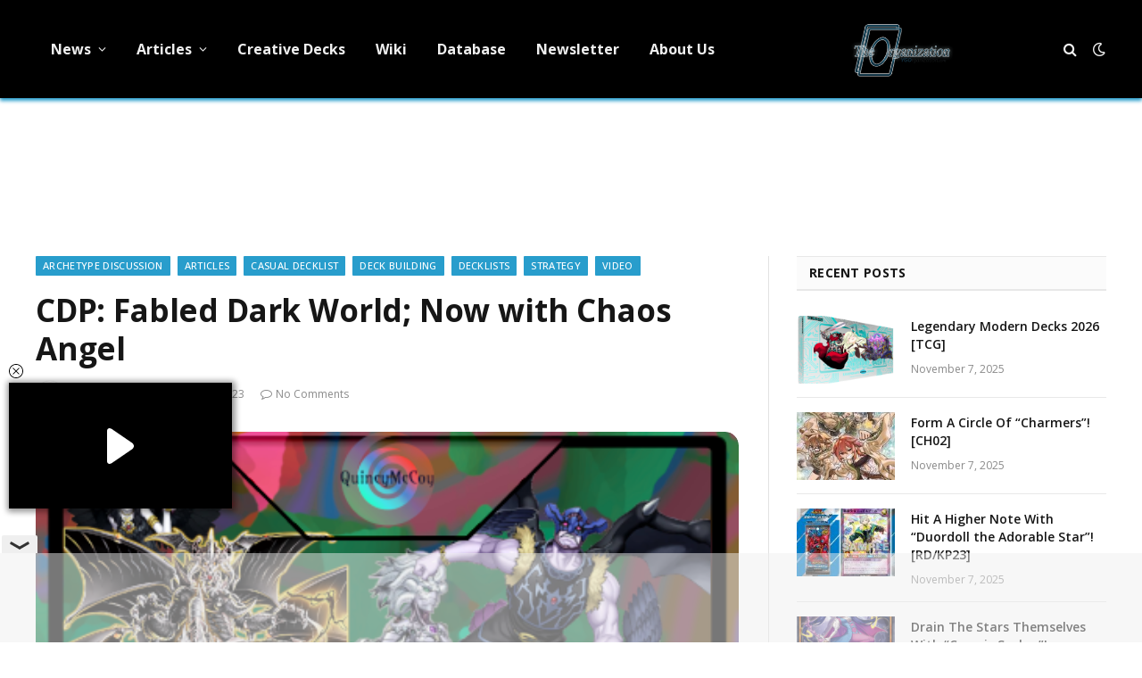

--- FILE ---
content_type: text/html; charset=UTF-8
request_url: https://ygorganization.com/cdp_fableddwz/
body_size: 16611
content:

<!DOCTYPE html>
<html lang="en-US" class="s-light site-s-light">

<head>

	<meta charset="UTF-8" />
	<meta name="viewport" content="width=device-width, initial-scale=1" />
	<title>YGOrganization | CDP: Fabled Dark World; Now with Chaos Angel</title><link rel="preload" as="image" imagesrcset="https://cdn.ygorganization.com/2023/04/CDBanner_FabledDW_Small-300x173.png 300w, https://cdn.ygorganization.com/2023/04/CDBanner_FabledDW_Small.png 450w" imagesizes="(max-width: 788px) 100vw, 788px" /><link rel="preload" as="font" href="https://ygorganization.com/wp-content/themes/smart-mag/css/icons/fonts/ts-icons.woff2?v2.8" type="font/woff2" crossorigin="anonymous" />
	<style>img:is([sizes="auto" i], [sizes^="auto," i]) { contain-intrinsic-size: 3000px 1500px }</style>
	
<!-- The SEO Framework by Sybre Waaijer -->
<link rel="canonical" href="https://ygorganization.com/cdp_fableddwz/" />
<link rel="shortlink" href="https://ygorganization.com/?p=90182" />
<meta name="description" content="Discard and Save with this week&rsquo;s bundle! Welcome back for today&rsquo;s profile, featuring a blend of LIGHT and DARK archetypes that love to be discarded." />
<meta property="og:type" content="article" />
<meta property="og:locale" content="en_US" />
<meta property="og:site_name" content="YGOrganization" />
<meta property="og:title" content="YGOrganization | CDP: Fabled Dark World; Now with Chaos Angel" />
<meta property="og:description" content="Discard and Save with this week&rsquo;s bundle! Welcome back for today&rsquo;s profile, featuring a blend of LIGHT and DARK archetypes that love to be discarded. On the first hand, you have the Dark World&#8230;" />
<meta property="og:url" content="https://ygorganization.com/cdp_fableddwz/" />
<meta property="og:image" content="https://cdn.ygorganization.com/2023/04/CDBanner_FabledDW_Small.png" />
<meta property="og:image:width" content="450" />
<meta property="og:image:height" content="260" />
<meta property="article:published_time" content="2023-04-11T15:08:22+00:00" />
<meta property="article:modified_time" content="2023-04-11T15:08:22+00:00" />
<meta property="article:author" content="https://www.facebook.com/c/YGOrganizationQuincymccoy/featured" />
<meta property="article:publisher" content="https://www.facebook.com/ygorganization" />
<meta name="twitter:card" content="summary_large_image" />
<meta name="twitter:site" content="@ygorganization" />
<meta name="twitter:creator" content="@c/YGOrganizationQuincymccoy/featured" />
<meta name="twitter:title" content="YGOrganization | CDP: Fabled Dark World; Now with Chaos Angel" />
<meta name="twitter:description" content="Discard and Save with this week&rsquo;s bundle! Welcome back for today&rsquo;s profile, featuring a blend of LIGHT and DARK archetypes that love to be discarded. On the first hand, you have the Dark World&#8230;" />
<meta name="twitter:image" content="https://cdn.ygorganization.com/2023/04/CDBanner_FabledDW_Small.png" />
<meta name="google-site-verification" content="r4D9KTywHVcSxxT4B5qNSLY0NlO0icL437JTv-i9KJc" />
<meta name="msvalidate.01" content="2FD19D558FAB5748A92F9B184AA0A6D7" />
<meta name="yandex-verification" content="361a041310e0a651" />
<script type="application/ld+json">{"@context":"https://schema.org","@graph":[{"@type":"WebSite","@id":"https://ygorganization.com/#/schema/WebSite","url":"https://ygorganization.com/","name":"YGOrganization","description":"Ending Misinformation","inLanguage":"en-US","potentialAction":{"@type":"SearchAction","target":{"@type":"EntryPoint","urlTemplate":"https://ygorganization.com/search/{search_term_string}/"},"query-input":"required name=search_term_string"},"publisher":{"@type":"Organization","@id":"https://ygorganization.com/#/schema/Organization","name":"YGOrganization","url":"https://ygorganization.com/","sameAs":["https://facebook.com/ygorganization","https://twitter.com/ygorganization","https://youtube.com/theorganization"],"logo":{"@type":"ImageObject","url":"https://cdn.ygorganization.com/2024/11/logo.png","contentUrl":"https://cdn.ygorganization.com/2024/11/logo.png","width":474,"height":312,"contentSize":"236629"}}},{"@type":"WebPage","@id":"https://ygorganization.com/cdp_fableddwz/","url":"https://ygorganization.com/cdp_fableddwz/","name":"YGOrganization | CDP: Fabled Dark World; Now with Chaos Angel","description":"Discard and Save with this week&rsquo;s bundle! Welcome back for today&rsquo;s profile, featuring a blend of LIGHT and DARK archetypes that love to be discarded.","inLanguage":"en-US","isPartOf":{"@id":"https://ygorganization.com/#/schema/WebSite"},"breadcrumb":{"@type":"BreadcrumbList","@id":"https://ygorganization.com/#/schema/BreadcrumbList","itemListElement":[{"@type":"ListItem","position":1,"item":"https://ygorganization.com/","name":"YGOrganization"},{"@type":"ListItem","position":2,"item":"https://ygorganization.com/category/decklists/","name":"Category: Decklists"},{"@type":"ListItem","position":3,"item":"https://ygorganization.com/category/decklists/casual-decklist/","name":"Category: Casual Decklist"},{"@type":"ListItem","position":4,"name":"CDP: Fabled Dark World; Now with Chaos Angel"}]},"potentialAction":{"@type":"ReadAction","target":"https://ygorganization.com/cdp_fableddwz/"},"datePublished":"2023-04-11T15:08:22+00:00","dateModified":"2023-04-11T15:08:22+00:00","author":{"@type":"Person","@id":"https://ygorganization.com/#/schema/Person/c47a8fb7727fdb57bd31454be43c303a","name":"Quincymccoy","sameAs":["https://www.facebook.com/c/YGOrganizationQuincymccoy/featured","https://twitter.com/c/YGOrganizationQuincymccoy/featured"],"description":"Hello everybody! I serve as Number VIII of the Organization; however, my primary role on the site is to generate non-news content! Let&#039;s keep the endless flood of profiles on undervalued archetypes flowing, shall we?"}}]}</script>
<!-- / The SEO Framework by Sybre Waaijer | 6.88ms meta | 0.12ms boot -->

<link rel='dns-prefetch' href='//ygorganization.com' />
<link rel='dns-prefetch' href='//fonts.googleapis.com' />
<link rel="alternate" type="application/rss+xml" title="YGOrganization &raquo; Feed" href="https://ygorganization.com/feed/" />
<link rel="alternate" type="application/rss+xml" title="YGOrganization &raquo; Comments Feed" href="https://ygorganization.com/comments/feed/" />
<script type="text/javascript">
/* <![CDATA[ */
window._wpemojiSettings = {"baseUrl":"https:\/\/s.w.org\/images\/core\/emoji\/16.0.1\/72x72\/","ext":".png","svgUrl":"https:\/\/s.w.org\/images\/core\/emoji\/16.0.1\/svg\/","svgExt":".svg","source":{"concatemoji":"https:\/\/ygorganization.com\/wp-includes\/js\/wp-emoji-release.min.js?ver=6.8.3"}};
/*! This file is auto-generated */
!function(s,n){var o,i,e;function c(e){try{var t={supportTests:e,timestamp:(new Date).valueOf()};sessionStorage.setItem(o,JSON.stringify(t))}catch(e){}}function p(e,t,n){e.clearRect(0,0,e.canvas.width,e.canvas.height),e.fillText(t,0,0);var t=new Uint32Array(e.getImageData(0,0,e.canvas.width,e.canvas.height).data),a=(e.clearRect(0,0,e.canvas.width,e.canvas.height),e.fillText(n,0,0),new Uint32Array(e.getImageData(0,0,e.canvas.width,e.canvas.height).data));return t.every(function(e,t){return e===a[t]})}function u(e,t){e.clearRect(0,0,e.canvas.width,e.canvas.height),e.fillText(t,0,0);for(var n=e.getImageData(16,16,1,1),a=0;a<n.data.length;a++)if(0!==n.data[a])return!1;return!0}function f(e,t,n,a){switch(t){case"flag":return n(e,"\ud83c\udff3\ufe0f\u200d\u26a7\ufe0f","\ud83c\udff3\ufe0f\u200b\u26a7\ufe0f")?!1:!n(e,"\ud83c\udde8\ud83c\uddf6","\ud83c\udde8\u200b\ud83c\uddf6")&&!n(e,"\ud83c\udff4\udb40\udc67\udb40\udc62\udb40\udc65\udb40\udc6e\udb40\udc67\udb40\udc7f","\ud83c\udff4\u200b\udb40\udc67\u200b\udb40\udc62\u200b\udb40\udc65\u200b\udb40\udc6e\u200b\udb40\udc67\u200b\udb40\udc7f");case"emoji":return!a(e,"\ud83e\udedf")}return!1}function g(e,t,n,a){var r="undefined"!=typeof WorkerGlobalScope&&self instanceof WorkerGlobalScope?new OffscreenCanvas(300,150):s.createElement("canvas"),o=r.getContext("2d",{willReadFrequently:!0}),i=(o.textBaseline="top",o.font="600 32px Arial",{});return e.forEach(function(e){i[e]=t(o,e,n,a)}),i}function t(e){var t=s.createElement("script");t.src=e,t.defer=!0,s.head.appendChild(t)}"undefined"!=typeof Promise&&(o="wpEmojiSettingsSupports",i=["flag","emoji"],n.supports={everything:!0,everythingExceptFlag:!0},e=new Promise(function(e){s.addEventListener("DOMContentLoaded",e,{once:!0})}),new Promise(function(t){var n=function(){try{var e=JSON.parse(sessionStorage.getItem(o));if("object"==typeof e&&"number"==typeof e.timestamp&&(new Date).valueOf()<e.timestamp+604800&&"object"==typeof e.supportTests)return e.supportTests}catch(e){}return null}();if(!n){if("undefined"!=typeof Worker&&"undefined"!=typeof OffscreenCanvas&&"undefined"!=typeof URL&&URL.createObjectURL&&"undefined"!=typeof Blob)try{var e="postMessage("+g.toString()+"("+[JSON.stringify(i),f.toString(),p.toString(),u.toString()].join(",")+"));",a=new Blob([e],{type:"text/javascript"}),r=new Worker(URL.createObjectURL(a),{name:"wpTestEmojiSupports"});return void(r.onmessage=function(e){c(n=e.data),r.terminate(),t(n)})}catch(e){}c(n=g(i,f,p,u))}t(n)}).then(function(e){for(var t in e)n.supports[t]=e[t],n.supports.everything=n.supports.everything&&n.supports[t],"flag"!==t&&(n.supports.everythingExceptFlag=n.supports.everythingExceptFlag&&n.supports[t]);n.supports.everythingExceptFlag=n.supports.everythingExceptFlag&&!n.supports.flag,n.DOMReady=!1,n.readyCallback=function(){n.DOMReady=!0}}).then(function(){return e}).then(function(){var e;n.supports.everything||(n.readyCallback(),(e=n.source||{}).concatemoji?t(e.concatemoji):e.wpemoji&&e.twemoji&&(t(e.twemoji),t(e.wpemoji)))}))}((window,document),window._wpemojiSettings);
/* ]]> */
</script>
<link rel='stylesheet' id='wpts_ui_css-css' href='https://ygorganization.com/wp-content/plugins/wordpress-post-tabs/css/styles/default/style.css?ver=1.6.2' type='text/css' media='all' />
<style id='wp-emoji-styles-inline-css' type='text/css'>

	img.wp-smiley, img.emoji {
		display: inline !important;
		border: none !important;
		box-shadow: none !important;
		height: 1em !important;
		width: 1em !important;
		margin: 0 0.07em !important;
		vertical-align: -0.1em !important;
		background: none !important;
		padding: 0 !important;
	}
</style>
<style id='classic-theme-styles-inline-css' type='text/css'>
/*! This file is auto-generated */
.wp-block-button__link{color:#fff;background-color:#32373c;border-radius:9999px;box-shadow:none;text-decoration:none;padding:calc(.667em + 2px) calc(1.333em + 2px);font-size:1.125em}.wp-block-file__button{background:#32373c;color:#fff;text-decoration:none}
</style>
<style id='inline-spoilers-block-style-inline-css' type='text/css'>
.wp-block-inline-spoilers-block{background:#f5f5f5;border:1px solid #c3cbd1;border-left-width:2px;box-sizing:border-box;clear:both;padding:0 10px}.wp-block-inline-spoilers-block .spoiler-title,.wp-block-inline-spoilers-block summary{background-color:#e9e9e6;background-image:url([data-uri]);background-position:6px;background-repeat:no-repeat;border-bottom:1px solid #c3cbd1;cursor:pointer;font-weight:700;line-height:1.5;list-style:none;margin:0 -10px -1px;outline:0;padding:0 6px 0 23px;text-align:left}.wp-block-inline-spoilers-block[open]>.spoiler-title,.wp-block-inline-spoilers-block[open]>summary{background-image:url([data-uri]);margin:0 -10px 2px}div.spoiler-wrap{background-color:#e9e9e6;border:1px solid #c3cbd1;border-left-width:2px;clear:both;display:block;margin:6px 0;padding:0}div.spoiler-head{color:#2a2a2a;cursor:pointer;display:block;font-weight:700;line-height:1.5;margin-left:6px;padding:0 6px 0 14px;text-align:left}div.spoiler-head.collapsed{background:url([data-uri]) 0 no-repeat}div.spoiler-head.expanded{background:url([data-uri]) 0 no-repeat}div.spoiler-head.collapsed.no-icon,div.spoiler-head.expanded.no-icon{background:0 0;cursor:auto;padding:0 6px}div.spoiler-body{background:#f5f5f5;border-top:1px solid #c3cbd1;padding:2px 6px}.wp-block-inline-spoilers-block:has(.spoiler-wrap){background:transparent;border:0;padding:0}

</style>
<style id='global-styles-inline-css' type='text/css'>
:root{--wp--preset--aspect-ratio--square: 1;--wp--preset--aspect-ratio--4-3: 4/3;--wp--preset--aspect-ratio--3-4: 3/4;--wp--preset--aspect-ratio--3-2: 3/2;--wp--preset--aspect-ratio--2-3: 2/3;--wp--preset--aspect-ratio--16-9: 16/9;--wp--preset--aspect-ratio--9-16: 9/16;--wp--preset--color--black: #000000;--wp--preset--color--cyan-bluish-gray: #abb8c3;--wp--preset--color--white: #ffffff;--wp--preset--color--pale-pink: #f78da7;--wp--preset--color--vivid-red: #cf2e2e;--wp--preset--color--luminous-vivid-orange: #ff6900;--wp--preset--color--luminous-vivid-amber: #fcb900;--wp--preset--color--light-green-cyan: #7bdcb5;--wp--preset--color--vivid-green-cyan: #00d084;--wp--preset--color--pale-cyan-blue: #8ed1fc;--wp--preset--color--vivid-cyan-blue: #0693e3;--wp--preset--color--vivid-purple: #9b51e0;--wp--preset--gradient--vivid-cyan-blue-to-vivid-purple: linear-gradient(135deg,rgba(6,147,227,1) 0%,rgb(155,81,224) 100%);--wp--preset--gradient--light-green-cyan-to-vivid-green-cyan: linear-gradient(135deg,rgb(122,220,180) 0%,rgb(0,208,130) 100%);--wp--preset--gradient--luminous-vivid-amber-to-luminous-vivid-orange: linear-gradient(135deg,rgba(252,185,0,1) 0%,rgba(255,105,0,1) 100%);--wp--preset--gradient--luminous-vivid-orange-to-vivid-red: linear-gradient(135deg,rgba(255,105,0,1) 0%,rgb(207,46,46) 100%);--wp--preset--gradient--very-light-gray-to-cyan-bluish-gray: linear-gradient(135deg,rgb(238,238,238) 0%,rgb(169,184,195) 100%);--wp--preset--gradient--cool-to-warm-spectrum: linear-gradient(135deg,rgb(74,234,220) 0%,rgb(151,120,209) 20%,rgb(207,42,186) 40%,rgb(238,44,130) 60%,rgb(251,105,98) 80%,rgb(254,248,76) 100%);--wp--preset--gradient--blush-light-purple: linear-gradient(135deg,rgb(255,206,236) 0%,rgb(152,150,240) 100%);--wp--preset--gradient--blush-bordeaux: linear-gradient(135deg,rgb(254,205,165) 0%,rgb(254,45,45) 50%,rgb(107,0,62) 100%);--wp--preset--gradient--luminous-dusk: linear-gradient(135deg,rgb(255,203,112) 0%,rgb(199,81,192) 50%,rgb(65,88,208) 100%);--wp--preset--gradient--pale-ocean: linear-gradient(135deg,rgb(255,245,203) 0%,rgb(182,227,212) 50%,rgb(51,167,181) 100%);--wp--preset--gradient--electric-grass: linear-gradient(135deg,rgb(202,248,128) 0%,rgb(113,206,126) 100%);--wp--preset--gradient--midnight: linear-gradient(135deg,rgb(2,3,129) 0%,rgb(40,116,252) 100%);--wp--preset--font-size--small: 13px;--wp--preset--font-size--medium: 20px;--wp--preset--font-size--large: 36px;--wp--preset--font-size--x-large: 42px;--wp--preset--spacing--20: 0.44rem;--wp--preset--spacing--30: 0.67rem;--wp--preset--spacing--40: 1rem;--wp--preset--spacing--50: 1.5rem;--wp--preset--spacing--60: 2.25rem;--wp--preset--spacing--70: 3.38rem;--wp--preset--spacing--80: 5.06rem;--wp--preset--shadow--natural: 6px 6px 9px rgba(0, 0, 0, 0.2);--wp--preset--shadow--deep: 12px 12px 50px rgba(0, 0, 0, 0.4);--wp--preset--shadow--sharp: 6px 6px 0px rgba(0, 0, 0, 0.2);--wp--preset--shadow--outlined: 6px 6px 0px -3px rgba(255, 255, 255, 1), 6px 6px rgba(0, 0, 0, 1);--wp--preset--shadow--crisp: 6px 6px 0px rgba(0, 0, 0, 1);}:where(.is-layout-flex){gap: 0.5em;}:where(.is-layout-grid){gap: 0.5em;}body .is-layout-flex{display: flex;}.is-layout-flex{flex-wrap: wrap;align-items: center;}.is-layout-flex > :is(*, div){margin: 0;}body .is-layout-grid{display: grid;}.is-layout-grid > :is(*, div){margin: 0;}:where(.wp-block-columns.is-layout-flex){gap: 2em;}:where(.wp-block-columns.is-layout-grid){gap: 2em;}:where(.wp-block-post-template.is-layout-flex){gap: 1.25em;}:where(.wp-block-post-template.is-layout-grid){gap: 1.25em;}.has-black-color{color: var(--wp--preset--color--black) !important;}.has-cyan-bluish-gray-color{color: var(--wp--preset--color--cyan-bluish-gray) !important;}.has-white-color{color: var(--wp--preset--color--white) !important;}.has-pale-pink-color{color: var(--wp--preset--color--pale-pink) !important;}.has-vivid-red-color{color: var(--wp--preset--color--vivid-red) !important;}.has-luminous-vivid-orange-color{color: var(--wp--preset--color--luminous-vivid-orange) !important;}.has-luminous-vivid-amber-color{color: var(--wp--preset--color--luminous-vivid-amber) !important;}.has-light-green-cyan-color{color: var(--wp--preset--color--light-green-cyan) !important;}.has-vivid-green-cyan-color{color: var(--wp--preset--color--vivid-green-cyan) !important;}.has-pale-cyan-blue-color{color: var(--wp--preset--color--pale-cyan-blue) !important;}.has-vivid-cyan-blue-color{color: var(--wp--preset--color--vivid-cyan-blue) !important;}.has-vivid-purple-color{color: var(--wp--preset--color--vivid-purple) !important;}.has-black-background-color{background-color: var(--wp--preset--color--black) !important;}.has-cyan-bluish-gray-background-color{background-color: var(--wp--preset--color--cyan-bluish-gray) !important;}.has-white-background-color{background-color: var(--wp--preset--color--white) !important;}.has-pale-pink-background-color{background-color: var(--wp--preset--color--pale-pink) !important;}.has-vivid-red-background-color{background-color: var(--wp--preset--color--vivid-red) !important;}.has-luminous-vivid-orange-background-color{background-color: var(--wp--preset--color--luminous-vivid-orange) !important;}.has-luminous-vivid-amber-background-color{background-color: var(--wp--preset--color--luminous-vivid-amber) !important;}.has-light-green-cyan-background-color{background-color: var(--wp--preset--color--light-green-cyan) !important;}.has-vivid-green-cyan-background-color{background-color: var(--wp--preset--color--vivid-green-cyan) !important;}.has-pale-cyan-blue-background-color{background-color: var(--wp--preset--color--pale-cyan-blue) !important;}.has-vivid-cyan-blue-background-color{background-color: var(--wp--preset--color--vivid-cyan-blue) !important;}.has-vivid-purple-background-color{background-color: var(--wp--preset--color--vivid-purple) !important;}.has-black-border-color{border-color: var(--wp--preset--color--black) !important;}.has-cyan-bluish-gray-border-color{border-color: var(--wp--preset--color--cyan-bluish-gray) !important;}.has-white-border-color{border-color: var(--wp--preset--color--white) !important;}.has-pale-pink-border-color{border-color: var(--wp--preset--color--pale-pink) !important;}.has-vivid-red-border-color{border-color: var(--wp--preset--color--vivid-red) !important;}.has-luminous-vivid-orange-border-color{border-color: var(--wp--preset--color--luminous-vivid-orange) !important;}.has-luminous-vivid-amber-border-color{border-color: var(--wp--preset--color--luminous-vivid-amber) !important;}.has-light-green-cyan-border-color{border-color: var(--wp--preset--color--light-green-cyan) !important;}.has-vivid-green-cyan-border-color{border-color: var(--wp--preset--color--vivid-green-cyan) !important;}.has-pale-cyan-blue-border-color{border-color: var(--wp--preset--color--pale-cyan-blue) !important;}.has-vivid-cyan-blue-border-color{border-color: var(--wp--preset--color--vivid-cyan-blue) !important;}.has-vivid-purple-border-color{border-color: var(--wp--preset--color--vivid-purple) !important;}.has-vivid-cyan-blue-to-vivid-purple-gradient-background{background: var(--wp--preset--gradient--vivid-cyan-blue-to-vivid-purple) !important;}.has-light-green-cyan-to-vivid-green-cyan-gradient-background{background: var(--wp--preset--gradient--light-green-cyan-to-vivid-green-cyan) !important;}.has-luminous-vivid-amber-to-luminous-vivid-orange-gradient-background{background: var(--wp--preset--gradient--luminous-vivid-amber-to-luminous-vivid-orange) !important;}.has-luminous-vivid-orange-to-vivid-red-gradient-background{background: var(--wp--preset--gradient--luminous-vivid-orange-to-vivid-red) !important;}.has-very-light-gray-to-cyan-bluish-gray-gradient-background{background: var(--wp--preset--gradient--very-light-gray-to-cyan-bluish-gray) !important;}.has-cool-to-warm-spectrum-gradient-background{background: var(--wp--preset--gradient--cool-to-warm-spectrum) !important;}.has-blush-light-purple-gradient-background{background: var(--wp--preset--gradient--blush-light-purple) !important;}.has-blush-bordeaux-gradient-background{background: var(--wp--preset--gradient--blush-bordeaux) !important;}.has-luminous-dusk-gradient-background{background: var(--wp--preset--gradient--luminous-dusk) !important;}.has-pale-ocean-gradient-background{background: var(--wp--preset--gradient--pale-ocean) !important;}.has-electric-grass-gradient-background{background: var(--wp--preset--gradient--electric-grass) !important;}.has-midnight-gradient-background{background: var(--wp--preset--gradient--midnight) !important;}.has-small-font-size{font-size: var(--wp--preset--font-size--small) !important;}.has-medium-font-size{font-size: var(--wp--preset--font-size--medium) !important;}.has-large-font-size{font-size: var(--wp--preset--font-size--large) !important;}.has-x-large-font-size{font-size: var(--wp--preset--font-size--x-large) !important;}
:where(.wp-block-post-template.is-layout-flex){gap: 1.25em;}:where(.wp-block-post-template.is-layout-grid){gap: 1.25em;}
:where(.wp-block-columns.is-layout-flex){gap: 2em;}:where(.wp-block-columns.is-layout-grid){gap: 2em;}
:root :where(.wp-block-pullquote){font-size: 1.5em;line-height: 1.6;}
</style>
<link rel='stylesheet' id='inline-spoilers-css-css' href='https://ygorganization.com/wp-content/plugins/inline-spoilers/build/style-index.css?ver=2.1.0' type='text/css' media='all' />
<link rel='stylesheet' id='widgetopts-styles-css' href='https://ygorganization.com/wp-content/plugins/widget-options/assets/css/widget-options.css?ver=4.1.3' type='text/css' media='all' />
<link rel='stylesheet' id='quick-login-css' href='https://ygorganization.com/wp-content/plugins/quick-login/assets/quick-login.css?ver=0.5' type='text/css' media='all' />
<link rel='stylesheet' id='smartmag-core-css' href='https://ygorganization.com/wp-content/themes/smart-mag/style.css?ver=9.5.0' type='text/css' media='all' />
<style id='smartmag-core-inline-css' type='text/css'>
:root { --c-main: #289dcc;
--c-main-rgb: 40,157,204;
--text-font: "Open Sans", system-ui, -apple-system, "Segoe UI", Arial, sans-serif;
--body-font: "Open Sans", system-ui, -apple-system, "Segoe UI", Arial, sans-serif;
--ui-font: "Open Sans", system-ui, -apple-system, "Segoe UI", Arial, sans-serif;
--title-font: "Open Sans", system-ui, -apple-system, "Segoe UI", Arial, sans-serif;
--h-font: "Open Sans", system-ui, -apple-system, "Segoe UI", Arial, sans-serif;
--tertiary-font: "Open Sans", system-ui, -apple-system, "Segoe UI", Arial, sans-serif;
--title-font: "Open Sans", system-ui, -apple-system, "Segoe UI", Arial, sans-serif;
--h-font: "Open Sans", system-ui, -apple-system, "Segoe UI", Arial, sans-serif;
--text-h-font: var(--h-font); }
.smart-head-main { --c-shadow: #289dcc; }
.smart-head-main .smart-head-top { --head-h: 0px; }
.navigation { font-family: "Open Sans", system-ui, -apple-system, "Segoe UI", Arial, sans-serif; }
.navigation-main .menu > li > a { font-size: 16px; font-weight: bold; font-style: normal; text-transform: initial; letter-spacing: 0em; }
.mobile-menu { font-family: "Open Sans", system-ui, -apple-system, "Segoe UI", Arial, sans-serif; font-size: 14px; }
.single-featured .featured, .the-post-header .featured { border-radius: 15px; --media-radius: 15px; overflow: hidden; }
.the-post-header .post-meta .post-title { font-family: "Open Sans", system-ui, -apple-system, "Segoe UI", Arial, sans-serif; }
@media (min-width: 940px) and (max-width: 1200px) { .navigation-main .menu > li > a { font-size: calc(10px + (16px - 10px) * .7); } }


</style>
<link rel='stylesheet' id='smartmag-magnific-popup-css' href='https://ygorganization.com/wp-content/themes/smart-mag/css/lightbox.css?ver=9.5.0' type='text/css' media='all' />
<link rel='stylesheet' id='smartmag-icons-css' href='https://ygorganization.com/wp-content/themes/smart-mag/css/icons/icons.css?ver=9.5.0' type='text/css' media='all' />
<link rel='stylesheet' id='smart-mag-child-css' href='https://ygorganization.com/wp-content/themes/smart-mag-child/style.css?ver=1.0' type='text/css' media='all' />
<link rel='stylesheet' id='tmmp-css' href='https://ygorganization.com/wp-content/plugins/team-members-pro/inc/css/tmm_style.css?ver=6.8.3' type='text/css' media='all' />
<link rel='stylesheet' id='smartmag-gfonts-custom-css' href='https://fonts.googleapis.com/css?family=Open+Sans%3A400%2C500%2C600%2C700' type='text/css' media='all' />
<script type="text/javascript" src="https://ygorganization.com/wp-includes/js/jquery/jquery.min.js?ver=3.7.1" id="jquery-core-js"></script>
<script type="text/javascript" src="https://ygorganization.com/wp-includes/js/jquery/jquery-migrate.min.js?ver=3.4.1" id="jquery-migrate-js"></script>
<script type="text/javascript" src="https://ygorganization.com/wp-content/plugins/team-members-pro/inc/js/tmm.min.js?ver=6.8.3" id="tmmp-js"></script>
<link rel="https://api.w.org/" href="https://ygorganization.com/wp-json/" /><link rel="alternate" title="JSON" type="application/json" href="https://ygorganization.com/wp-json/wp/v2/posts/90182" /><link rel="EditURI" type="application/rsd+xml" title="RSD" href="https://ygorganization.com/xmlrpc.php?rsd" />
<link rel="alternate" title="oEmbed (JSON)" type="application/json+oembed" href="https://ygorganization.com/wp-json/oembed/1.0/embed?url=https%3A%2F%2Fygorganization.com%2Fcdp_fableddwz%2F" />
<link rel="alternate" title="oEmbed (XML)" type="text/xml+oembed" href="https://ygorganization.com/wp-json/oembed/1.0/embed?url=https%3A%2F%2Fygorganization.com%2Fcdp_fableddwz%2F&#038;format=xml" />
<!-- HEAD -->
<script async src="https://cdn.fuseplatform.net/publift/tags/2/4051/fuse.js"></script>

<script>
  window.dataLayer = window.dataLayer || [];
  function gtag() { window.dataLayer.push(arguments); }
  gtag("consent", "default", {
    ad_storage: "denied",
    ad_user_data: "denied",
    ad_personalization: "denied",
    analytics_storage: "denied",
    functionality_storage: "denied",
    personalization_storage: "denied",
    security_storage: "granted",
    wait_for_update: 500
  });
  gtag("set", "ads_data_redaction", true);
</script>

<!-- Google tag (gtag.js) -->
<!-- <script async src="https://www.googletagmanager.com/gtag/js?id=G-G2Y4NMZPTG"></script> -->
<script>
  window.dataLayer = window.dataLayer || [];
  function gtag(){dataLayer.push(arguments);}
  gtag('js', new Date());

  gtag('config', 'G-G2Y4NMZPTG');
</script>
		<script>
		var BunyadSchemeKey = 'bunyad-scheme';
		(() => {
			const d = document.documentElement;
			const c = d.classList;
			var scheme = localStorage.getItem(BunyadSchemeKey);
			
			if (!scheme && window.matchMedia && window.matchMedia('(prefers-color-scheme: dark)').matches) {
				scheme ='dark';
				d.dataset.autoDark = 1;
			}
			
			if (scheme) {
				d.dataset.origClass = c;
				scheme === 'dark' ? c.remove('s-light', 'site-s-light') : c.remove('s-dark', 'site-s-dark');
				c.add('site-s-' + scheme, 's-' + scheme);
			}
		})();
		</script>
		<meta name="generator" content="Elementor 3.32.2; features: e_font_icon_svg, additional_custom_breakpoints; settings: css_print_method-external, google_font-enabled, font_display-swap">
			<style>
				.e-con.e-parent:nth-of-type(n+4):not(.e-lazyloaded):not(.e-no-lazyload),
				.e-con.e-parent:nth-of-type(n+4):not(.e-lazyloaded):not(.e-no-lazyload) * {
					background-image: none !important;
				}
				@media screen and (max-height: 1024px) {
					.e-con.e-parent:nth-of-type(n+3):not(.e-lazyloaded):not(.e-no-lazyload),
					.e-con.e-parent:nth-of-type(n+3):not(.e-lazyloaded):not(.e-no-lazyload) * {
						background-image: none !important;
					}
				}
				@media screen and (max-height: 640px) {
					.e-con.e-parent:nth-of-type(n+2):not(.e-lazyloaded):not(.e-no-lazyload),
					.e-con.e-parent:nth-of-type(n+2):not(.e-lazyloaded):not(.e-no-lazyload) * {
						background-image: none !important;
					}
				}
			</style>
			<link rel="icon" href="https://cdn.ygorganization.com/2023/07/cropped-TheOrgLogo-32x32.png" sizes="32x32" />
<link rel="icon" href="https://cdn.ygorganization.com/2023/07/cropped-TheOrgLogo-192x192.png" sizes="192x192" />
<link rel="apple-touch-icon" href="https://cdn.ygorganization.com/2023/07/cropped-TheOrgLogo-180x180.png" />
<meta name="msapplication-TileImage" content="https://cdn.ygorganization.com/2023/07/cropped-TheOrgLogo-270x270.png" />
		<style type="text/css" id="wp-custom-css">
			.post-meta .cat-labels {
	flex-wrap: wrap;
}
.the-post.s-post-modern {
	display: flex;
	flex-direction: column;
}
.the-post.s-post-modern .related-posts {
	order: 10;
}

.site-s-dark .tmm_names .tmm_fname {
	font-weight: bold;
	color: white !important;
}
.site-s-dark .tmm_member {
	background-color: inherit !important;
	color: inherit !important;
	border-color: black;
}
.site-s-dark .tmm_more_info {
	color: inherit !important;
}
.site-s-dark :is(.tmm,.tmm_desc,.profileHeader){
    color: inherit !important;
}
.site-s-dark :is(.wp-block-inline-spoilers-block) {
	background-color: inherit !important;
	background: inherit !important;
}
.site-s-dark .wp-block-inline-spoilers-block summary {
	background-color: var(--c-contrast-0) !important;
}
/* MV CSS */
@media only screen and (min-width: 941px) {
.right-sidebar .main-sidebar{
min-width: 365px !important;
}
.right-sidebar .main-content{
max-width: calc(100% - 365px) !important;
}
}
#leaderboard_atf {
margin-top: 20px !important
}
.site-s-dark > body {
background: #151516 !important;
}

[data-fuse='header'] {
	height: 100px;
}

[data-fuse='com_incontent_1'] {
	height: 300px;
}

.main-sidebar > .inner,
#smartmag-block-codes-3,
#smartmag-block-codes-3 is:(.block,.a-wrap,.vrec_container) {
	height: 100%;
}		</style>
		

</head>

<body class="wp-singular post-template-default single single-post postid-90182 single-format-standard wp-custom-logo wp-theme-smart-mag wp-child-theme-smart-mag-child right-sidebar post-layout-modern post-cat-208 has-lb has-lb-sm has-sb-sep layout-normal elementor-default elementor-kit-100197">



<div class="main-wrap">

	
<div class="off-canvas-backdrop"></div>
<div class="mobile-menu-container off-canvas s-dark hide-menu-lg" id="off-canvas">

	<div class="off-canvas-head">
		<a href="#" class="close">
			<span class="visuallyhidden">Close Menu</span>
			<i class="tsi tsi-times"></i>
		</a>

		<div class="ts-logo">
					</div>
	</div>

	<div class="off-canvas-content">

					<ul class="mobile-menu"></ul>
		
		
		
		<div class="spc-social-block spc-social spc-social-b smart-head-social">
		
			
				<a href="https://www.facebook.com/ygorganization" class="link service s-facebook" target="_blank" rel="nofollow noopener">
					<i class="icon tsi tsi-facebook"></i>					<span class="visuallyhidden">Facebook</span>
				</a>
									
			
				<a href="https://twitter.com/ygorganization" class="link service s-twitter" target="_blank" rel="nofollow noopener">
					<i class="icon tsi tsi-twitter"></i>					<span class="visuallyhidden">X (Twitter)</span>
				</a>
									
			
				<a href="#" class="link service s-instagram" target="_blank" rel="nofollow noopener">
					<i class="icon tsi tsi-instagram"></i>					<span class="visuallyhidden">Instagram</span>
				</a>
									
			
		</div>

		
	</div>

</div>
<div class="smart-head smart-head-a smart-head-main" id="smart-head" data-sticky="auto" data-sticky-type="smart" data-sticky-full>
	
	<div class="smart-head-row smart-head-mid smart-head-row-3 s-dark smart-head-row-full">

		<div class="inner wrap">

							
				<div class="items items-left ">
					<div class="nav-wrap">
		<nav class="navigation navigation-main nav-hov-a">
			<ul id="menu-primary" class="menu"><li id="menu-item-14235" class="menu-item menu-item-type-taxonomy menu-item-object-category menu-item-has-children menu-cat-1 menu-item-14235"><a href="https://ygorganization.com/category/news/">News</a>
<ul class="sub-menu">
	<li id="menu-item-88760" class="menu-item menu-item-type-taxonomy menu-item-object-category menu-cat-2513 menu-item-88760"><a href="https://ygorganization.com/category/ocg-tcg/">OCG &amp; TCG</a></li>
	<li id="menu-item-112249" class="menu-item menu-item-type-taxonomy menu-item-object-category menu-cat-2484 menu-item-112249"><a href="https://ygorganization.com/category/master-duel/">Master Duel</a></li>
	<li id="menu-item-88759" class="menu-item menu-item-type-taxonomy menu-item-object-category menu-cat-2134 menu-item-88759"><a href="https://ygorganization.com/category/news/rush-duel/">Rush Duel</a></li>
	<li id="menu-item-14237" class="menu-item menu-item-type-taxonomy menu-item-object-category menu-cat-14 menu-item-14237"><a href="https://ygorganization.com/category/news/spoilers/">Set Spoilers</a></li>
	<li id="menu-item-14236" class="menu-item menu-item-type-taxonomy menu-item-object-category menu-cat-15 menu-item-14236"><a href="https://ygorganization.com/category/news/f-and-l/">Forbidden &amp; Limited Lists</a></li>
</ul>
</li>
<li id="menu-item-14221" class="menu-item menu-item-type-taxonomy menu-item-object-category current-post-ancestor current-menu-parent current-post-parent menu-item-has-children menu-cat-5 menu-item-14221"><a href="https://ygorganization.com/category/articles/">Articles</a>
<ul class="sub-menu">
	<li id="menu-item-14238" class="menu-item menu-item-type-taxonomy menu-item-object-category menu-item-has-children menu-cat-9 menu-item-14238"><a href="https://ygorganization.com/category/rulings/">Rulings</a>
	<ul class="sub-menu">
		<li id="menu-item-14243" class="menu-item menu-item-type-post_type menu-item-object-post menu-item-14243"><a href="https://ygorganization.com/summary-of-psct/">Summary of PSCT</a></li>
	</ul>
</li>
	<li id="menu-item-14222" class="menu-item menu-item-type-taxonomy menu-item-object-category menu-cat-27 menu-item-14222"><a href="https://ygorganization.com/category/articles/lore/">Card Lores</a></li>
	<li id="menu-item-14224" class="menu-item menu-item-type-taxonomy menu-item-object-category current-post-ancestor current-menu-parent current-post-parent menu-cat-25 menu-item-14224"><a href="https://ygorganization.com/category/articles/deckbuild/">Deck Building</a></li>
	<li id="menu-item-14225" class="menu-item menu-item-type-taxonomy menu-item-object-category current-post-ancestor current-menu-parent current-post-parent menu-cat-26 menu-item-14225"><a href="https://ygorganization.com/category/articles/strategy/">Strategy Guides</a></li>
	<li id="menu-item-14244" class="menu-item menu-item-type-taxonomy menu-item-object-category menu-item-has-children menu-cat-30 menu-item-14244"><a href="https://ygorganization.com/category/rulings/lists/">Lists</a>
	<ul class="sub-menu">
		<li id="menu-item-14247" class="menu-item menu-item-type-post_type menu-item-object-post menu-item-14247"><a href="https://ygorganization.com/tcgonly/">TCG Only</a></li>
		<li id="menu-item-14248" class="menu-item menu-item-type-post_type menu-item-object-post menu-item-14248"><a href="https://ygorganization.com/ocgonly/">OCG Only</a></li>
	</ul>
</li>
</ul>
</li>
<li id="menu-item-77884" class="menu-item menu-item-type-custom menu-item-object-custom menu-item-77884"><a href="https://ygorganization.com/creative-deck-archetype-archive/">Creative Decks</a></li>
<li id="menu-item-35785" class="menu-item menu-item-type-custom menu-item-object-custom menu-item-35785"><a href="https://yugipedia.com/wiki/Yugipedia">Wiki</a></li>
<li id="menu-item-61820" class="menu-item menu-item-type-custom menu-item-object-custom menu-item-61820"><a href="https://db.ygorganization.com/recent">Database</a></li>
<li id="menu-item-16960" class="menu-item menu-item-type-custom menu-item-object-custom menu-item-16960"><a href="http://eepurl.com/b79JR9">Newsletter</a></li>
<li id="menu-item-14246" class="menu-item menu-item-type-post_type menu-item-object-page menu-item-14246"><a href="https://ygorganization.com/about-us/">About Us</a></li>
</ul>		</nav>
	</div>
				</div>

							
				<div class="items items-center ">
					<a href="https://ygorganization.com/" title="YGOrganization" rel="home" class="logo-link ts-logo logo-is-image">
		<span>
			
				
					<img fetchpriority="high" src="https://cdn.ygorganization.com/2014/09/ygorglogo.png" class="logo-image" alt="YGOrganization" width="444" height="336"/>
									 
					</span>
	</a>				</div>

							
				<div class="items items-right ">
				

	<a href="#" class="search-icon has-icon-only is-icon" title="Search">
		<i class="tsi tsi-search"></i>
	</a>


<div class="scheme-switcher has-icon-only">
	<a href="#" class="toggle is-icon toggle-dark" title="Switch to Dark Design - easier on eyes.">
		<i class="icon tsi tsi-moon"></i>
	</a>
	<a href="#" class="toggle is-icon toggle-light" title="Switch to Light Design.">
		<i class="icon tsi tsi-bright"></i>
	</a>
</div>				</div>

						
		</div>
	</div>

	</div>
<div class="smart-head smart-head-a smart-head-mobile" id="smart-head-mobile" data-sticky="mid" data-sticky-type="smart" data-sticky-full>
	
	<div class="smart-head-row smart-head-mid smart-head-row-3 s-dark smart-head-row-full">

		<div class="inner wrap">

							
				<div class="items items-left ">
				
<button class="offcanvas-toggle has-icon" type="button" aria-label="Menu">
	<span class="hamburger-icon hamburger-icon-a">
		<span class="inner"></span>
	</span>
</button>				</div>

							
				<div class="items items-center ">
					<a href="https://ygorganization.com/" title="YGOrganization" rel="home" class="logo-link ts-logo logo-is-image">
		<span>
			
				
					<img fetchpriority="high" src="https://cdn.ygorganization.com/2014/09/ygorglogo.png" class="logo-image" alt="YGOrganization" width="444" height="336"/>
									 
					</span>
	</a>				</div>

							
				<div class="items items-right ">
				

	<a href="#" class="search-icon has-icon-only is-icon" title="Search">
		<i class="tsi tsi-search"></i>
	</a>


<div class="scheme-switcher has-icon-only">
	<a href="#" class="toggle is-icon toggle-dark" title="Switch to Dark Design - easier on eyes.">
		<i class="icon tsi tsi-moon"></i>
	</a>
	<a href="#" class="toggle is-icon toggle-light" title="Switch to Light Design.">
		<i class="icon tsi tsi-bright"></i>
	</a>
</div>				</div>

						
		</div>
	</div>

	</div><div class="a-wrap a-wrap-base a-wrap-2"> <div data-fuse="header" style="min-height: 100px;"></div>
<!-- GAM 71161633/YGORG_ygorganization/com_incontent_1 --></div>

<div class="main ts-contain cf right-sidebar">
	
		

<div class="ts-row">
	<div class="col-8 main-content s-post-contain">

					<div class="the-post-header s-head-modern s-head-modern-a">
	<div class="post-meta post-meta-a post-meta-left post-meta-single has-below"><div class="post-meta-items meta-above"><span class="meta-item cat-labels">
						
						<a href="https://ygorganization.com/category/archetype-discussion/" class="category term-color-208" rel="category">Archetype Discussion</a> <a href="https://ygorganization.com/category/articles/" class="category term-color-5" rel="category">Articles</a> <a href="https://ygorganization.com/category/decklists/casual-decklist/" class="category term-color-24" rel="category">Casual Decklist</a> <a href="https://ygorganization.com/category/articles/deckbuild/" class="category term-color-25" rel="category">Deck Building</a> <a href="https://ygorganization.com/category/decklists/" class="category term-color-2" rel="category">Decklists</a> <a href="https://ygorganization.com/category/articles/strategy/" class="category term-color-26" rel="category">Strategy</a> <a href="https://ygorganization.com/category/video/" class="category term-color-2273" rel="category">Video</a>
					</span>
					</div><h1 class="is-title post-title">CDP: Fabled Dark World; Now with Chaos Angel</h1><div class="post-meta-items meta-below has-author-img"><span class="meta-item post-author has-img"><img alt='Quincymccoy' src='https://secure.gravatar.com/avatar/a5a6cbe178aafb9d1e8c05aaa3ebc412bf402f184d1879a646e003741383cfc4?s=32&#038;d=retro&#038;r=pg' srcset='https://secure.gravatar.com/avatar/a5a6cbe178aafb9d1e8c05aaa3ebc412bf402f184d1879a646e003741383cfc4?s=64&#038;d=retro&#038;r=pg 2x' class='avatar avatar-32 photo' height='32' width='32' decoding='async'/><span class="by">By</span> <a href="https://ygorganization.com/author/quincymccoy/" title="Posts by Quincymccoy" rel="author">Quincymccoy</a></span><span class="meta-item has-next-icon date"><time class="post-date" datetime="2023-04-11T10:08:22-04:00">April 11, 2023</time></span><span class="meta-item comments has-icon"><a href="https://ygorganization.com/cdp_fableddwz/#respond"><i class="tsi tsi-comment-o"></i>No Comments</a></span></div></div>	
	
</div>		
					<div class="single-featured">	
	<div class="featured">
				
			<a href="https://cdn.ygorganization.com/2023/04/CDBanner_FabledDW_Small.png" class="image-link media-ratio ratio-16-9" title="CDP: Fabled Dark World; Now with Chaos Angel"><img width="788" height="443" src="https://cdn.ygorganization.com/2023/04/CDBanner_FabledDW_Small.png" class="attachment-bunyad-main size-bunyad-main no-lazy skip-lazy wp-post-image" alt="" sizes="(max-width: 788px) 100vw, 788px" title="CDP: Fabled Dark World; Now with Chaos Angel" decoding="async" srcset="https://cdn.ygorganization.com/2023/04/CDBanner_FabledDW_Small-300x173.png 300w, https://cdn.ygorganization.com/2023/04/CDBanner_FabledDW_Small.png 450w" /></a>		
						
			</div>

	</div>
		
		<div class="the-post s-post-modern">

			<article id="post-90182" class="post-90182 post type-post status-publish format-standard has-post-thumbnail category-archetype-discussion category-articles category-casual-decklist category-deckbuild category-decklists category-strategy category-video">
				
<div class="post-content-wrap">
	
	<div class="post-content cf entry-content content-normal">

		
				
		<p>Discard and Save with this week&#8217;s bundle!</p>
<p><span id="more-90182"></span></p>
<h4>Replays:</h4>
<p style="text-align: center;"><iframe title="YouTube video player" src="https://www.youtube.com/embed/c0iAvjK-0fs" width="560" height="315" frameborder="0" allowfullscreen="allowfullscreen"></iframe></p>
<h4>Strategic Summary:</h4>
<p>Welcome back for today&#8217;s profile, featuring a blend of LIGHT and DARK archetypes that love to be discarded. On the first hand, you have the Dark World archetype, led by <strong>Grapha, Dragon Overlord of Dark World</strong>, which helps to accelerate your gameplan along, while throwing up disruption opportunities along the way. With the right setup, you can even rip a few cards out of your opponent&#8217;s starting hand with the combination of <strong>Ceruli, Guru of Dark World</strong> and <strong>Sillva, Warlord of Dark World</strong>. But the true star of the modern Dark World package is <strong>Genta, Gateman of Dark World</strong>, a Level 4 DARK that can discard itself to tutor <strong>The Gates of Dark World,</strong> the theme&#8217;s Field Spell. Additionally, whenever Genta is banished while you have a face-up Dark World card (such as by and with the aforementioned Gates), it will Special Summon itself back!</p>
<p>Now the other half of this build stems from the Fabled archetype, which consists of LIGHT Fiends and LIGHT Beast monsters, who aim to Synchro Summon with the best of them. <strong>Fabled Andwraith</strong> is the easiest to make in this hybrid, and it forces your opponent to make a decision of whether or not to allow you to draw 2 cards then discard 1; should they choose to stop it by discarding, you&#8217;ve just given yourself one less card you&#8217;ll need to stop on their subsequent turn! But this hybrid doesn&#8217;t just give you access to Fabled Synchro monsters, the world is very much your oyster here. Lets talk about options: <strong>Ancient Pixie Dragon</strong> gets you an additional draw when you activate a Field Spell, <strong>Crystal Wing Synchro Dragon</strong> adds an additional monster negate, or the new <strong>Chaos Angel</strong><em> (YGOrg Translation)</em> grants protection to your board as well as a targeted banish. Speaking of Chaos Angel, this build has a many ways to get to summoning it, such as Synchro Summoning <strong>The Fabled Cerburrel</strong> or <strong>The Fabled Abanc</strong> with <strong>Grapha, Dragon Lord of Dark World</strong>. Or you can turn to the less traditional method of <strong>Rabled Ragin</strong> and Sillva. Or Andwraith and a Genta. Or Ancient Pixie and <strong>Fabled Kushano</strong>&#8230; In short, you have so much access to this boss monster, that this hybrid strategy receives a significant boost when it arrives to the TCG in CYAC. Enter the Fabled Dark World; it will be fun, I promise!</p>
<h4>Provided Decklist:</h4>
<blockquote><p>Monsters: 28<br />
|| Grapha, Dragon Lord of Dark World<br />
|| Sillva, Warlord of Dark World<br />
||| Fabled Grimro<br />
||| Fabled Marcosia<br />
||| Snoww, Unlight of Dark World<br />
||| Genta, Gateman of Dark World<br />
||| Broww, Huntsman of Dark World<br />
| Fabled Kushano<br />
|| Fabled Krus<br />
| The Fabled Abanc<br />
||| The Fabled Cerburrel<br />
|| Ceruli, Guru of Dark World</p>
<p>Spells: 14<br />
| Upstart Goblin<br />
| Terraforming<br />
| Monster Reborn<br />
| Charge Into a Dark World<br />
||| Dark World Accession<br />
| Set Rotation<br />
||| Stairway to a Fabled Realm<br />
||| The Gates of Dark World</p>
<p>Trap: 1<br />
| Fabled Treason</p>
<p>Extra Deck:<br />
|| Grapha, Dragon Overlord of Dark World<br />
| Chaos Angel<br />
| Borreload Savage Dragon<br />
| Crystal Wing Synchro Dragon<br />
| Wind Pegasus @Ignister<br />
| Ancient Pixie Dragon<br />
|| Fabled Andwraith<br />
| Brionac, Dragon of the Ice Barrier<br />
| Fabled Ragin<br />
| Formula Synchron<br />
| Knightmare Unicorn<br />
| Knightmare Phoenix<br />
| Muckraker From the Underworld</p></blockquote>
<p>&nbsp;</p>
<hr />
<p><em><strong>Note: </strong></em>This is continuing the style of Creative Deck Profile articles, designed to showcase a build through replays and an attached summary. <strong>If you wish to see a CDP for an archetype, theme, or strategy you love, feel free to private message me on the YGOrg Discord server, the comments section of any of my YouTube videos, or just post a comment in response to this article on our Facebook page or through the site with your ideas for me to keep under consideration!</strong> On most YGO-related communities my username is Quincymccoy, so feel free to reach out. Current pending requested profiles include: Gunkan, Vanquish Soul, Madolche</p>
<p style="text-align: center;"><em><strong>Coming Soon:</strong></em></p>
<div class="sharedaddy sd-sharing-enabled"><a href="https://youtu.be/zAuJECe1pNM"><img decoding="async" class="aligncenter wp-image-90378 size-medium" src="https://cdn.ygorganization.com/2023/04/CDBanner_TraptrixSDRefined_Small-300x173.png" alt="" width="300" height="173" data-recalc-dims="1" srcset="https://cdn.ygorganization.com/2023/04/CDBanner_TraptrixSDRefined_Small-300x173.png 300w, https://cdn.ygorganization.com/2023/04/CDBanner_TraptrixSDRefined_Small.png 450w" sizes="(max-width: 300px) 100vw, 300px" /></a></div>
<div class="sharedaddy sd-sharing-enabled">
<figure id="attachment_77881" aria-describedby="caption-attachment-77881" style="width: 300px" class="wp-caption aligncenter"><a href="https://ygorganization.com/creative-deck-archetype-archive/"><img loading="lazy" decoding="async" class="wp-image-77881 size-medium" src="https://cdn.ygorganization.com/2022/04/CDBanner_CDArchive_Small-300x173.png" alt="" width="300" height="173" srcset="https://cdn.ygorganization.com/2022/04/CDBanner_CDArchive_Small-300x173.png 300w, https://cdn.ygorganization.com/2022/04/CDBanner_CDArchive_Small.png 450w" sizes="(max-width: 300px) 100vw, 300px" /></a><figcaption id="caption-attachment-77881" class="wp-caption-text">Check out the Archetype Archive to see if I&#8217;ve covered a theme before!</figcaption></figure>
</div>
<p>&nbsp;</p>

		<div class="a-wrap a-wrap-base a-wrap-6"> <!-- GAM 71161633/YGORG_ygorganization/incontent_footer -->
<div data-fuse="incontent_footer"></div></div>		
		
		
		
	</div>
</div>
	
			</article>

			
	
	<div class="post-share-bot">
		<span class="info">Share.</span>
		
		<span class="share-links spc-social spc-social-colors spc-social-bg">

			
			
				<a href="https://www.facebook.com/sharer.php?u=https%3A%2F%2Fygorganization.com%2Fcdp_fableddwz%2F" class="service s-facebook tsi tsi-facebook" 
					title="Share on Facebook" target="_blank" rel="nofollow noopener">
					<span class="visuallyhidden">Facebook</span>

									</a>
					
			
				<a href="https://twitter.com/intent/tweet?url=https%3A%2F%2Fygorganization.com%2Fcdp_fableddwz%2F&#038;text=CDP%3A%20Fabled%20Dark%20World%3B%20Now%20with%20Chaos%20Angel" class="service s-twitter tsi tsi-twitter" 
					title="Share on X (Twitter)" target="_blank" rel="nofollow noopener">
					<span class="visuallyhidden">Twitter</span>

									</a>
					
			
				<a href="https://www.reddit.com/submit?url=https%3A%2F%2Fygorganization.com%2Fcdp_fableddwz%2F&#038;title=CDP%3A%20Fabled%20Dark%20World%3B%20Now%20with%20Chaos%20Angel" class="service s-reddit tsi tsi-reddit-alien" 
					title="Share on Reddit" target="_blank" rel="nofollow noopener">
					<span class="visuallyhidden">Reddit</span>

									</a>
					
			
			
		</span>
	</div>
	



	<div class="author-box">
			<section class="author-info">
	
		<img alt='' src='https://secure.gravatar.com/avatar/a5a6cbe178aafb9d1e8c05aaa3ebc412bf402f184d1879a646e003741383cfc4?s=95&#038;d=retro&#038;r=pg' srcset='https://secure.gravatar.com/avatar/a5a6cbe178aafb9d1e8c05aaa3ebc412bf402f184d1879a646e003741383cfc4?s=190&#038;d=retro&#038;r=pg 2x' class='avatar avatar-95 photo' height='95' width='95' decoding='async'/>		
		<div class="description">
			<a href="https://ygorganization.com/author/quincymccoy/" title="Posts by Quincymccoy" rel="author">Quincymccoy</a>			
			<ul class="social-icons">
						</ul>
			
			<p class="bio">Hello everybody! I serve as Number VIII of the Organization; however, my primary role on the site is to generate non-news content! Let's keep the endless flood of profiles on undervalued archetypes flowing, shall we?</p>
		</div>
		
	</section>	</div>


	<section class="related-posts">
							
							
				<div class="block-head block-head-ac block-head-a block-head-a1 is-left">

					<h4 class="heading">Related <span class="color">Articles</span></h4>					
									</div>
				
			
				<section class="block-wrap block-grid cols-gap-sm mb-none" data-id="1">

				
			<div class="block-content">
					
	<div class="loop loop-grid loop-grid-sm grid grid-3 md:grid-2 xs:grid-1">

					
<article class="l-post grid-post grid-sm-post">

	
			<div class="media">

		
			<a href="https://ygorganization.com/cdp_libromancercynet/" class="image-link media-ratio ratio-16-9" title="Libromancer Cynet Firewall Combo [CDP]"><span data-bgsrc="https://cdn.ygorganization.com/2025/10/CDBanner_LibromancerCynet_Site-450x253.png" class="img bg-cover wp-post-image attachment-bunyad-medium size-bunyad-medium lazyload" data-bgset="https://cdn.ygorganization.com/2025/10/CDBanner_LibromancerCynet_Site-300x169.png 300w, https://cdn.ygorganization.com/2025/10/CDBanner_LibromancerCynet_Site-1024x576.png 1024w, https://cdn.ygorganization.com/2025/10/CDBanner_LibromancerCynet_Site-150x84.png 150w, https://cdn.ygorganization.com/2025/10/CDBanner_LibromancerCynet_Site-450x253.png 450w, https://cdn.ygorganization.com/2025/10/CDBanner_LibromancerCynet_Site-1200x675.png 1200w, https://cdn.ygorganization.com/2025/10/CDBanner_LibromancerCynet_Site-768x432.png 768w, https://cdn.ygorganization.com/2025/10/CDBanner_LibromancerCynet_Site.png 1280w" data-sizes="(max-width: 377px) 100vw, 377px"></span></a>			
			
			
			
		
		</div>
	

	
		<div class="content">

			<div class="post-meta post-meta-a has-below"><h2 class="is-title post-title"><a href="https://ygorganization.com/cdp_libromancercynet/">Libromancer Cynet Firewall Combo [CDP]</a></h2><div class="post-meta-items meta-below"><span class="meta-item date"><span class="date-link"><time class="post-date" datetime="2025-11-06T10:05:24-05:00">November 6, 2025</time></span></span></div></div>			
			
			
		</div>

	
</article>					
<article class="l-post grid-post grid-sm-post">

	
			<div class="media">

		
			<a href="https://ygorganization.com/mw-techs-that-bond-your-fusion-decks-together/" class="image-link media-ratio ratio-16-9" title="[MW] Techs That Bond Your Fusion Decks Together!"><span data-bgsrc="https://cdn.ygorganization.com/2025/11/YGORG-Thumbnail-450x253.png" class="img bg-cover wp-post-image attachment-bunyad-medium size-bunyad-medium lazyload" data-bgset="https://cdn.ygorganization.com/2025/11/YGORG-Thumbnail-300x169.png 300w, https://cdn.ygorganization.com/2025/11/YGORG-Thumbnail-1024x576.png 1024w, https://cdn.ygorganization.com/2025/11/YGORG-Thumbnail-150x84.png 150w, https://cdn.ygorganization.com/2025/11/YGORG-Thumbnail-450x253.png 450w, https://cdn.ygorganization.com/2025/11/YGORG-Thumbnail-1200x675.png 1200w, https://cdn.ygorganization.com/2025/11/YGORG-Thumbnail-768x432.png 768w, https://cdn.ygorganization.com/2025/11/YGORG-Thumbnail.png 1280w" data-sizes="(max-width: 377px) 100vw, 377px"></span></a>			
			
			
			
		
		</div>
	

	
		<div class="content">

			<div class="post-meta post-meta-a has-below"><h2 class="is-title post-title"><a href="https://ygorganization.com/mw-techs-that-bond-your-fusion-decks-together/">[MW] Techs That Bond Your Fusion Decks Together!</a></h2><div class="post-meta-items meta-below"><span class="meta-item date"><span class="date-link"><time class="post-date" datetime="2025-11-05T11:29:05-05:00">November 5, 2025</time></span></span></div></div>			
			
			
		</div>

	
</article>					
<article class="l-post grid-post grid-sm-post">

	
			<div class="media">

		
			<a href="https://ygorganization.com/cdp_madolchek9/" class="image-link media-ratio ratio-16-9" title="Madolche K9 [CDP]"><span data-bgsrc="https://cdn.ygorganization.com/2025/10/CDBanner_MadolcheK9_sITE-450x253.png" class="img bg-cover wp-post-image attachment-bunyad-medium size-bunyad-medium lazyload" data-bgset="https://cdn.ygorganization.com/2025/10/CDBanner_MadolcheK9_sITE-300x169.png 300w, https://cdn.ygorganization.com/2025/10/CDBanner_MadolcheK9_sITE-1024x576.png 1024w, https://cdn.ygorganization.com/2025/10/CDBanner_MadolcheK9_sITE-150x84.png 150w, https://cdn.ygorganization.com/2025/10/CDBanner_MadolcheK9_sITE-450x253.png 450w, https://cdn.ygorganization.com/2025/10/CDBanner_MadolcheK9_sITE-1200x675.png 1200w, https://cdn.ygorganization.com/2025/10/CDBanner_MadolcheK9_sITE-768x432.png 768w, https://cdn.ygorganization.com/2025/10/CDBanner_MadolcheK9_sITE.png 1280w" data-sizes="(max-width: 377px) 100vw, 377px"></span></a>			
			
			
			
		
		</div>
	

	
		<div class="content">

			<div class="post-meta post-meta-a has-below"><h2 class="is-title post-title"><a href="https://ygorganization.com/cdp_madolchek9/">Madolche K9 [CDP]</a></h2><div class="post-meta-items meta-below"><span class="meta-item date"><span class="date-link"><time class="post-date" datetime="2025-11-03T11:29:35-05:00">November 3, 2025</time></span></span></div></div>			
			
			
		</div>

	
</article>		
	</div>

		
			</div>

		</section>
		
	</section>			
			<div class="comments">
				
	

	

	<div id="comments" class="comments-area ">

			<p class="nocomments">Comments are closed.</p>
		
	
	
	</div><!-- #comments -->
			</div>

		</div>
	</div>
	
			
	
	<aside class="col-4 main-sidebar has-sep">
	
			<div class="inner">
		
			
		<div id="smartmag-block-posts-small-2" class="widget ts-block-widget smartmag-widget-posts-small">		
		<div class="block">
					<section class="block-wrap block-posts-small block-sc mb-none" data-id="2">

			<div class="widget-title block-head block-head-ac block-head block-head-ac block-head-a block-head-a1 has-style"><h5 class="heading">Recent Posts</h5></div>	
			<div class="block-content">
				
	<div class="loop loop-small loop-small-a loop-sep loop-small-sep grid grid-1 md:grid-1 sm:grid-1 xs:grid-1">

					
<article class="l-post small-post small-a-post m-pos-left">

	
			<div class="media">

		
			<a href="https://ygorganization.com/legendarysworddecks/" class="image-link media-ratio ar-bunyad-thumb" title="Legendary Modern Decks 2026 [TCG]"><span data-bgsrc="https://cdn.ygorganization.com/2025/11/image_3_1-300x300.png" class="img bg-cover wp-post-image attachment-medium size-medium lazyload" data-bgset="https://cdn.ygorganization.com/2025/11/image_3_1-300x300.png 300w, https://cdn.ygorganization.com/2025/11/8PwAxwiS-image_3_1-150x150.png 150w, https://cdn.ygorganization.com/2025/11/image_3_1-450x450.png 450w, https://cdn.ygorganization.com/2025/11/image_3_1.png 550w" data-sizes="(max-width: 110px) 100vw, 110px"></span></a>			
			
			
			
		
		</div>
	

	
		<div class="content">

			<div class="post-meta post-meta-a post-meta-left has-below"><h4 class="is-title post-title"><a href="https://ygorganization.com/legendarysworddecks/">Legendary Modern Decks 2026 [TCG]</a></h4><div class="post-meta-items meta-below"><span class="meta-item date"><span class="date-link"><time class="post-date" datetime="2025-11-07T14:02:16-05:00">November 7, 2025</time></span></span></div></div>			
			
			
		</div>

	
</article>	
					
<article class="l-post small-post small-a-post m-pos-left">

	
			<div class="media">

		
			<a href="https://ygorganization.com/kazenofantasia/" class="image-link media-ratio ar-bunyad-thumb" title="Form A Circle Of &#8220;Charmers&#8221;! [CH02]"><span data-bgsrc="https://cdn.ygorganization.com/2025/11/tsukaicoilacircleofcharmers-300x300.jpg" class="img bg-cover wp-post-image attachment-medium size-medium lazyload" data-bgset="https://cdn.ygorganization.com/2025/11/tsukaicoilacircleofcharmers-300x300.jpg 300w, https://cdn.ygorganization.com/2025/11/n7a5Uyae-tsukaicoilacircleofcharmers-150x150.jpg 150w, https://cdn.ygorganization.com/2025/11/tsukaicoilacircleofcharmers-450x450.jpg 450w, https://cdn.ygorganization.com/2025/11/tsukaicoilacircleofcharmers.jpg 500w" data-sizes="(max-width: 110px) 100vw, 110px"></span></a>			
			
			
			
		
		</div>
	

	
		<div class="content">

			<div class="post-meta post-meta-a post-meta-left has-below"><h4 class="is-title post-title"><a href="https://ygorganization.com/kazenofantasia/">Form A Circle Of &#8220;Charmers&#8221;! [CH02]</a></h4><div class="post-meta-items meta-below"><span class="meta-item date"><span class="date-link"><time class="post-date" datetime="2025-11-07T07:43:50-05:00">November 7, 2025</time></span></span></div></div>			
			
			
		</div>

	
</article>	
					
<article class="l-post small-post small-a-post m-pos-left">

	
			<div class="media">

		
			<a href="https://ygorganization.com/charttopper/" class="image-link media-ratio ar-bunyad-thumb" title="Hit A Higher Note With &#8220;Duordoll the Adorable Star&#8221;! [RD/KP23]"><span data-bgsrc="https://cdn.ygorganization.com/2025/11/ChartTopper-300x226.jpg" class="img bg-cover wp-post-image attachment-medium size-medium lazyload" data-bgset="https://cdn.ygorganization.com/2025/11/ChartTopper-300x226.jpg 300w, https://cdn.ygorganization.com/2025/11/ChartTopper-1024x771.jpg 1024w, https://cdn.ygorganization.com/2025/11/ChartTopper-1536x1157.jpg 1536w, https://cdn.ygorganization.com/2025/11/ChartTopper-150x113.jpg 150w, https://cdn.ygorganization.com/2025/11/ChartTopper-450x339.jpg 450w, https://cdn.ygorganization.com/2025/11/ChartTopper-1200x904.jpg 1200w, https://cdn.ygorganization.com/2025/11/ChartTopper-768x579.jpg 768w, https://cdn.ygorganization.com/2025/11/ChartTopper.jpg 1593w" data-sizes="(max-width: 110px) 100vw, 110px"></span></a>			
			
			
			
		
		</div>
	

	
		<div class="content">

			<div class="post-meta post-meta-a post-meta-left has-below"><h4 class="is-title post-title"><a href="https://ygorganization.com/charttopper/">Hit A Higher Note With &#8220;Duordoll the Adorable Star&#8221;! [RD/KP23]</a></h4><div class="post-meta-items meta-below"><span class="meta-item date"><span class="date-link"><time class="post-date" datetime="2025-11-07T06:31:11-05:00">November 7, 2025</time></span></span></div></div>			
			
			
		</div>

	
</article>	
					
<article class="l-post small-post small-a-post m-pos-left">

	
			<div class="media">

		
			<a href="https://ygorganization.com/cosmicsucker/" class="image-link media-ratio ar-bunyad-thumb" title="Drain The Stars Themselves With &#8220;Cosmic Sucker&#8221;! [RD/KP23]"><span data-bgsrc="https://cdn.ygorganization.com/2025/11/CosmicSuckerUpClose-207x300.png" class="img bg-cover wp-post-image attachment-medium size-medium lazyload" data-bgset="https://cdn.ygorganization.com/2025/11/CosmicSuckerUpClose-207x300.png 207w, https://cdn.ygorganization.com/2025/11/CosmicSuckerUpClose-150x218.png 150w, https://cdn.ygorganization.com/2025/11/CosmicSuckerUpClose.png 434w" data-sizes="(max-width: 110px) 100vw, 110px"></span></a>			
			
			
			
		
		</div>
	

	
		<div class="content">

			<div class="post-meta post-meta-a post-meta-left has-below"><h4 class="is-title post-title"><a href="https://ygorganization.com/cosmicsucker/">Drain The Stars Themselves With &#8220;Cosmic Sucker&#8221;! [RD/KP23]</a></h4><div class="post-meta-items meta-below"><span class="meta-item date"><span class="date-link"><time class="post-date" datetime="2025-11-07T06:19:13-05:00">November 7, 2025</time></span></span></div></div>			
			
			
		</div>

	
</article>	
					
<article class="l-post small-post small-a-post m-pos-left">

	
			<div class="media">

		
			<a href="https://ygorganization.com/master-duel-november-7th-update-2/" class="image-link media-ratio ar-bunyad-thumb" title="[Master Duel] November 7th Update"><span data-bgsrc="https://cdn.ygorganization.com/2025/11/twinsthumb-300x300.jpg" class="img bg-cover wp-post-image attachment-medium size-medium lazyload"></span></a>			
			
			
			
		
		</div>
	

	
		<div class="content">

			<div class="post-meta post-meta-a post-meta-left has-below"><h4 class="is-title post-title"><a href="https://ygorganization.com/master-duel-november-7th-update-2/">[Master Duel] November 7th Update</a></h4><div class="post-meta-items meta-below"><span class="meta-item date"><span class="date-link"><time class="post-date" datetime="2025-11-07T04:20:02-05:00">November 7, 2025</time></span></span></div></div>			
			
			
		</div>

	
</article>	
		
	</div>

					</div>

		</section>
				</div>

		</div>		</div>
	
	</aside>
	
</div>
	</div>

<div class="a-wrap a-wrap-base a-wrap-3"> <!-- GAM 71161633/YGORG_ygorganization/incontent_footer -->
<div data-fuse="incontent_footer"></div></div>			<footer class="main-footer cols-gap-lg footer-bold s-dark">

					
	
			<div class="lower-footer bold-footer-lower">
			<div class="ts-contain inner">

				

				
		<div class="spc-social-block spc-social spc-social-b ">
		
			
				<a href="https://www.facebook.com/ygorganization" class="link service s-facebook" target="_blank" rel="nofollow noopener">
					<i class="icon tsi tsi-facebook"></i>					<span class="visuallyhidden">Facebook</span>
				</a>
									
			
				<a href="https://twitter.com/ygorganization" class="link service s-twitter" target="_blank" rel="nofollow noopener">
					<i class="icon tsi tsi-twitter"></i>					<span class="visuallyhidden">X (Twitter)</span>
				</a>
									
			
				<a href="https://www.youtube.com/@TheOrganization" class="link service s-youtube" target="_blank" rel="nofollow noopener">
					<i class="icon tsi tsi-youtube-play"></i>					<span class="visuallyhidden">YouTube</span>
				</a>
									
			
				<a href="https://discord.gg/theorganization" class="link service s-discord" target="_blank" rel="nofollow noopener">
					<i class="icon tsi tsi-discord"></i>					<span class="visuallyhidden">Discord</span>
				</a>
									
			
				<a href="https://ygorganization.com/feed/" class="link service s-rss" target="_blank" rel="nofollow noopener">
					<i class="icon tsi tsi-rss"></i>					<span class="visuallyhidden">RSS</span>
				</a>
									
			
		</div>

		
											
						<div class="links">
							<div class="menu-footer-container"><ul id="menu-footer" class="menu"><li id="menu-item-100213" class="menu-item menu-item-type-post_type menu-item-object-page menu-item-privacy-policy menu-item-100213"><a rel="privacy-policy" href="https://ygorganization.com/tos-pp/">Terms of Service / Privacy Policy</a></li>
<li id="menu-item-100214" class="menu-item menu-item-type-custom menu-item-object-custom menu-item-100214"><a href="/cdn-cgi/l/email-protection#0764686973666473477e6068756066696e7d66736e68692964686a">Contact Us</a></li>
</ul></div>						</div>
						
				
				<div class="copyright">
					&copy; 2025 YGOrganization. All rights reserved.				</div>
			</div>
		</div>		
			</footer>
		
	
</div><!-- .main-wrap -->



	<div class="search-modal-wrap" data-scheme="dark">
		<div class="search-modal-box" role="dialog" aria-modal="true">

			<form method="get" class="search-form" action="https://ygorganization.com/">
				<input type="search" class="search-field live-search-query" name="s" placeholder="Search..." value="" required />

				<button type="submit" class="search-submit visuallyhidden">Submit</button>

				<p class="message">
					Type above and press <em>Enter</em> to search. Press <em>Esc</em> to cancel.				</p>
						
			</form>

		</div>
	</div>


<script data-cfasync="false" src="/cdn-cgi/scripts/5c5dd728/cloudflare-static/email-decode.min.js"></script><script type="speculationrules">
{"prefetch":[{"source":"document","where":{"and":[{"href_matches":"\/*"},{"not":{"href_matches":["\/wp-*.php","\/wp-admin\/*","\/wp-content\/uploads\/*","\/wp-content\/*","\/wp-content\/plugins\/*","\/wp-content\/themes\/smart-mag-child\/*","\/wp-content\/themes\/smart-mag\/*","\/*\\?(.+)"]}},{"not":{"selector_matches":"a[rel~=\"nofollow\"]"}},{"not":{"selector_matches":".no-prefetch, .no-prefetch a"}}]},"eagerness":"conservative"}]}
</script>
<script type="application/ld+json">{"@context":"http:\/\/schema.org","@type":"Article","headline":"CDP: Fabled Dark World; Now with Chaos Angel","url":"https:\/\/ygorganization.com\/cdp_fableddwz\/","image":{"@type":"ImageObject","url":"https:\/\/cdn.ygorganization.com\/2023\/04\/CDBanner_FabledDW_Small.png","width":450,"height":260},"datePublished":"2023-04-11T10:08:22-04:00","dateModified":"2023-04-11T10:08:22-04:00","author":{"@type":"Person","name":"Quincymccoy"},"publisher":{"@type":"Organization","name":"YGOrganization","sameAs":"https:\/\/ygorganization.com","logo":{"@type":"ImageObject","url":"https:\/\/cdn.ygorganization.com\/2014\/09\/ygorglogo.png"}},"mainEntityOfPage":{"@type":"WebPage","@id":"https:\/\/ygorganization.com\/cdp_fableddwz\/"}}</script>
			<script>
				const lazyloadRunObserver = () => {
					const lazyloadBackgrounds = document.querySelectorAll( `.e-con.e-parent:not(.e-lazyloaded)` );
					const lazyloadBackgroundObserver = new IntersectionObserver( ( entries ) => {
						entries.forEach( ( entry ) => {
							if ( entry.isIntersecting ) {
								let lazyloadBackground = entry.target;
								if( lazyloadBackground ) {
									lazyloadBackground.classList.add( 'e-lazyloaded' );
								}
								lazyloadBackgroundObserver.unobserve( entry.target );
							}
						});
					}, { rootMargin: '200px 0px 200px 0px' } );
					lazyloadBackgrounds.forEach( ( lazyloadBackground ) => {
						lazyloadBackgroundObserver.observe( lazyloadBackground );
					} );
				};
				const events = [
					'DOMContentLoaded',
					'elementor/lazyload/observe',
				];
				events.forEach( ( event ) => {
					document.addEventListener( event, lazyloadRunObserver );
				} );
			</script>
			<script type="text/javascript" src="https://ygorganization.com/wp-includes/js/jquery/ui/core.min.js?ver=1.13.3" id="jquery-ui-core-js"></script>
<script type="text/javascript" src="https://ygorganization.com/wp-includes/js/jquery/ui/tabs.min.js?ver=1.13.3" id="jquery-ui-tabs-js"></script>
<script type="text/javascript" src="https://ygorganization.com/wp-content/plugins/wordpress-post-tabs/js/jquery.posttabs.js?ver=1.6.2" id="jquery-posttabs-js"></script>
<script type="text/javascript" id="smartmag-lazyload-js-extra">
/* <![CDATA[ */
var BunyadLazy = {"type":"normal"};
/* ]]> */
</script>
<script type="text/javascript" src="https://ygorganization.com/wp-content/themes/smart-mag/js/lazyload.js?ver=9.5.0" id="smartmag-lazyload-js"></script>
<script type="text/javascript" src="https://ygorganization.com/wp-content/plugins/inline-spoilers/build/view.js?ver=2.1.0" id="inline-spoilers-js-js"></script>
<script type="text/javascript" src="https://ygorganization.com/wp-content/themes/smart-mag/js/jquery.mfp-lightbox.js?ver=9.5.0" id="magnific-popup-js"></script>
<script type="text/javascript" src="https://ygorganization.com/wp-content/themes/smart-mag/js/jquery.sticky-sidebar.js?ver=9.5.0" id="theia-sticky-sidebar-js"></script>
<script type="text/javascript" id="smartmag-theme-js-extra">
/* <![CDATA[ */
var Bunyad = {"ajaxurl":"https:\/\/ygorganization.com\/wp-admin\/admin-ajax.php"};
/* ]]> */
</script>
<script type="text/javascript" src="https://ygorganization.com/wp-content/themes/smart-mag/js/theme.js?ver=9.5.0" id="smartmag-theme-js"></script>

<script defer src="https://static.cloudflareinsights.com/beacon.min.js/vcd15cbe7772f49c399c6a5babf22c1241717689176015" integrity="sha512-ZpsOmlRQV6y907TI0dKBHq9Md29nnaEIPlkf84rnaERnq6zvWvPUqr2ft8M1aS28oN72PdrCzSjY4U6VaAw1EQ==" data-cf-beacon='{"version":"2024.11.0","token":"97319cfe66cd463084a748bc1ce469fc","server_timing":{"name":{"cfCacheStatus":true,"cfEdge":true,"cfExtPri":true,"cfL4":true,"cfOrigin":true,"cfSpeedBrain":true},"location_startswith":null}}' crossorigin="anonymous"></script>
</body>
</html>

--- FILE ---
content_type: text/html; charset=utf-8
request_url: https://www.google.com/recaptcha/api2/aframe
body_size: 268
content:
<!DOCTYPE HTML><html><head><meta http-equiv="content-type" content="text/html; charset=UTF-8"></head><body><script nonce="UBjhsXbClJyclxkLfOKeDA">/** Anti-fraud and anti-abuse applications only. See google.com/recaptcha */ try{var clients={'sodar':'https://pagead2.googlesyndication.com/pagead/sodar?'};window.addEventListener("message",function(a){try{if(a.source===window.parent){var b=JSON.parse(a.data);var c=clients[b['id']];if(c){var d=document.createElement('img');d.src=c+b['params']+'&rc='+(localStorage.getItem("rc::a")?sessionStorage.getItem("rc::b"):"");window.document.body.appendChild(d);sessionStorage.setItem("rc::e",parseInt(sessionStorage.getItem("rc::e")||0)+1);localStorage.setItem("rc::h",'1762548031351');}}}catch(b){}});window.parent.postMessage("_grecaptcha_ready", "*");}catch(b){}</script></body></html>

--- FILE ---
content_type: application/javascript; charset=utf-8
request_url: https://fundingchoicesmessages.google.com/f/AGSKWxVIO3MxNZwiMykYMeBBo-dgAjjllsWla6Fs10SNxpRfIB6MYHn7_BnhbTFIa8-zYV5gooWLVEikG2LOpCTr4GCp6baRgIjZ_GvT0C9bf8GZFNXTxfFwQXSZGk-CdrKY_bi9n_-pDO99_5CNavX1qeiLXlC1yrD71lc2i2UD1VOVAnTkCbGYwlEQGM5j/__ad_sponsor//ad-top-/ads/3002._682x90_/adbar.
body_size: -1282
content:
window['d3aa9eac-7301-4e69-b3f3-5ee62a878c97'] = true;